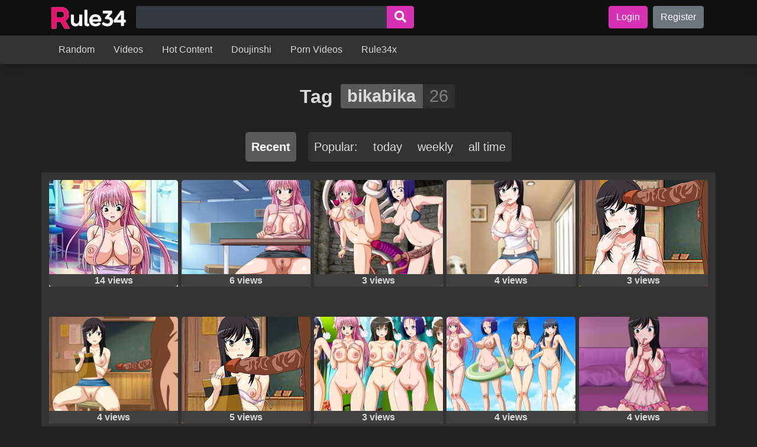

--- FILE ---
content_type: text/html; charset=UTF-8
request_url: https://hentaiporns.net/r/tag/bikabika/
body_size: 10044
content:
<!DOCTYPE html>
<html lang="en-US" prefix="og: https://ogp.me/ns#">
<head>
<meta charset="UTF-8">
<meta name="viewport" content="width=device-width, initial-scale=1">
<title>Bikabika Porn - Rule 34</title><link rel="preload" as="image" href="https://hentaiporns.net/r/wp-content/uploads/2025/08/cropped-logo1.png" imagesrcset="https://hentaiporns.net/r/wp-content/uploads/2025/08/cropped-logo1.png 774w, https://hentaiporns.net/r/wp-content/uploads/2025/08/cropped-logo1-300x93.png 300w, https://hentaiporns.net/r/wp-content/uploads/2025/08/cropped-logo1-768x237.png 768w"imagesizes="(max-width: 774px) 100vw, 774px" />
<meta name="description" content="Rule34 bikabika Daily updated content. Discover thousands of new images, GIFs, and videos from the latest franchises. The best Rule 34 on the web."/>
<meta name="robots" content="follow, index, max-snippet:-1, max-video-preview:-1, max-image-preview:large"/>
<link rel="canonical" href="https://hentaiporns.net/r/tag/bikabika/"/>
<link rel="next" href="https://hentaiporns.net/r/tag/bikabika/page/2/"/>
<meta property="og:locale" content="en_US"/>
<meta property="og:type" content="article"/>
<meta property="og:title" content="Bikabika Porn - Rule 34"/>
<meta property="og:description" content="Rule34 bikabika Daily updated content. Discover thousands of new images, GIFs, and videos from the latest franchises. The best Rule 34 on the web."/>
<meta property="og:url" content="https://hentaiporns.net/r/tag/bikabika/"/>
<meta property="og:site_name" content="Rule34 XXX"/>
<meta name="twitter:card" content="summary_large_image"/>
<meta name="twitter:title" content="Bikabika Porn - Rule 34"/>
<meta name="twitter:description" content="Rule34 bikabika Daily updated content. Discover thousands of new images, GIFs, and videos from the latest franchises. The best Rule 34 on the web."/>
<meta name="twitter:label1" content="Posts"/>
<meta name="twitter:data1" content="26"/>
<script type="application/ld+json" class="rank-math-schema">{"@context":"https://schema.org","@graph":[{"@type":"Person","@id":"https://hentaiporns.net/r/#person","name":"rule34 porn comics","image":{"@type":"ImageObject","@id":"https://hentaiporns.net/r/#logo","url":"https://hentaiporns.net/r/wp-content/uploads/2025/08/cropped-logo1-150x150.png","contentUrl":"https://hentaiporns.net/r/wp-content/uploads/2025/08/cropped-logo1-150x150.png","caption":"Rule34 XXX","inLanguage":"en-US"}},{"@type":"WebSite","@id":"https://hentaiporns.net/r/#website","url":"https://hentaiporns.net/r","name":"Rule34 XXX","publisher":{"@id":"https://hentaiporns.net/r/#person"},"inLanguage":"en-US"},{"@type":"BreadcrumbList","@id":"https://hentaiporns.net/r/tag/bikabika/#breadcrumb","itemListElement":[{"@type":"ListItem","position":"1","item":{"@id":"https://hentaiporns.net/r/","name":"Home"}},{"@type":"ListItem","position":"2","item":{"@id":"https://hentaiporns.net/r/tag/bikabika/","name":"bikabika"}}]},{"@type":"CollectionPage","@id":"https://hentaiporns.net/r/tag/bikabika/#webpage","url":"https://hentaiporns.net/r/tag/bikabika/","name":"Bikabika Porn - Rule 34","isPartOf":{"@id":"https://hentaiporns.net/r/#website"},"inLanguage":"en-US","breadcrumb":{"@id":"https://hentaiporns.net/r/tag/bikabika/#breadcrumb"}}]}</script>
<style id='wp-img-auto-sizes-contain-inline-css' type='text/css'>img:is([sizes=auto i],[sizes^="auto," i]){contain-intrinsic-size:3000px 1500px}</style>
<style id='classic-theme-styles-inline-css' type='text/css'>.wp-block-button__link{color:#fff;background-color:#32373c;border-radius:9999px;box-shadow:none;text-decoration:none;padding:calc(.667em + 2px) calc(1.333em + 2px);font-size:1.125em}.wp-block-file__button{background:#32373c;color:#fff;text-decoration:none}</style>
<link rel="stylesheet" href="https://hentaiporns.net/r/wp-content/cache/speedycache/hentaiporns.net/assets/a53021c42a2c4382-a53021c42a2c4382-combined.css" />
<script type="speedycache/javascript" data-src="https://www.googletagmanager.com/gtag/js?id=G-JZ9E33RTXM"></script>
<script id="google_gtagjs-js-after" type="speedycache/javascript">window.dataLayer=window.dataLayer||[];function gtag(){dataLayer.push(arguments);}
gtag("set","linker",{"domains":["hentaiporns.net"]});
gtag("js", new Date());
gtag("set", "developer_id.dZTNiMT", true);
gtag("config", "G-JZ9E33RTXM");
window._googlesitekit=window._googlesitekit||{}; window._googlesitekit.throttledEvents=[]; window._googlesitekit.gtagEvent=(name, data)=> { var key=JSON.stringify({ name, data }); if(!! window._googlesitekit.throttledEvents[ key ]){ return; } window._googlesitekit.throttledEvents[ key ]=true; setTimeout(()=> { delete window._googlesitekit.throttledEvents[ key ]; }, 5); gtag("event", name, { ...data, event_source: "site-kit" }); };
//# sourceURL=google_gtagjs-js-after</script>
<link rel="https://api.w.org/" href="https://hentaiporns.net/r/wp-json/"/><link rel="alternate" title="JSON" type="application/json" href="https://hentaiporns.net/r/wp-json/wp/v2/tags/38219"/><meta name="generator" content="Site Kit by Google 1.170.0"/><link rel="shortcut icon" href="https://hentaiporns.net/r/wp-content/uploads/2023/09/favicon-32x32-1.png"/>
<meta name="google-site-verification" content="Vtm5TSF7eBF3A2JjLEN6_XACbyfA_Hk0G3nsPF8AA1g">    <script type="a6a31cf004e0615d635835e3-text/javascript"></script>
<script data-cfasync="false">
(function(){var y=window,h="c6948a822df6bb79c73fa84be10ef351",b=[["siteId",350*136-905*797+1402959],["minBid",0],["popundersPerIP","0"],["delayBetween",5],["default",false],["defaultPerDay",0],["topmostLayer","auto"]],d=["d3d3LmludGVsbGlnZW5jZWFkeC5jb20vcWFwcGJhc2UuY3Nz","ZDJrbHg4N2Jnem5nY2UuY2xvdWRmcm9udC5uZXQvcHlua0ltL2pJbWFnZXIubWluLmpz","d3d3LnZra2RyaWxiZGljdXpvLmNvbS9oYXBwYmFzZS5jc3M=","d3d3LmJyZ2J6eXVub3JreXp2LmNvbS9pV0t4dm0vYUltYWdlci5taW4uanM="],p=-1,q,u,a=function(){clearTimeout(u);p++;if(d[p]&&!(1794427775000<(new Date).getTime()&&1<p)){q=y.document.createElement("script");q.type="text/javascript";q.async=!0;var o=y.document.getElementsByTagName("script")[0];q.src="https://"+atob(d[p]);q.crossOrigin="anonymous";q.onerror=a;q.onload=function(){clearTimeout(u);y[h.slice(0,16)+h.slice(0,16)]||a()};u=setTimeout(a,5E3);o.parentNode.insertBefore(q,o)}};if(!y[h]){try{Object.freeze(y[h]=b)}catch(e){}a()}})();
</script>
<style id='global-styles-inline-css' type='text/css'>:root{--wp--preset--aspect-ratio--square:1;--wp--preset--aspect-ratio--4-3:4/3;--wp--preset--aspect-ratio--3-4:3/4;--wp--preset--aspect-ratio--3-2:3/2;--wp--preset--aspect-ratio--2-3:2/3;--wp--preset--aspect-ratio--16-9:16/9;--wp--preset--aspect-ratio--9-16:9/16;--wp--preset--color--black:#000000;--wp--preset--color--cyan-bluish-gray:#abb8c3;--wp--preset--color--white:#ffffff;--wp--preset--color--pale-pink:#f78da7;--wp--preset--color--vivid-red:#cf2e2e;--wp--preset--color--luminous-vivid-orange:#ff6900;--wp--preset--color--luminous-vivid-amber:#fcb900;--wp--preset--color--light-green-cyan:#7bdcb5;--wp--preset--color--vivid-green-cyan:#00d084;--wp--preset--color--pale-cyan-blue:#8ed1fc;--wp--preset--color--vivid-cyan-blue:#0693e3;--wp--preset--color--vivid-purple:#9b51e0;--wp--preset--gradient--vivid-cyan-blue-to-vivid-purple:linear-gradient(135deg,rgb(6,147,227) 0%,rgb(155,81,224) 100%);--wp--preset--gradient--light-green-cyan-to-vivid-green-cyan:linear-gradient(135deg,rgb(122,220,180) 0%,rgb(0,208,130) 100%);--wp--preset--gradient--luminous-vivid-amber-to-luminous-vivid-orange:linear-gradient(135deg,rgb(252,185,0) 0%,rgb(255,105,0) 100%);--wp--preset--gradient--luminous-vivid-orange-to-vivid-red:linear-gradient(135deg,rgb(255,105,0) 0%,rgb(207,46,46) 100%);--wp--preset--gradient--very-light-gray-to-cyan-bluish-gray:linear-gradient(135deg,rgb(238,238,238) 0%,rgb(169,184,195) 100%);--wp--preset--gradient--cool-to-warm-spectrum:linear-gradient(135deg,rgb(74,234,220) 0%,rgb(151,120,209) 20%,rgb(207,42,186) 40%,rgb(238,44,130) 60%,rgb(251,105,98) 80%,rgb(254,248,76) 100%);--wp--preset--gradient--blush-light-purple:linear-gradient(135deg,rgb(255,206,236) 0%,rgb(152,150,240) 100%);--wp--preset--gradient--blush-bordeaux:linear-gradient(135deg,rgb(254,205,165) 0%,rgb(254,45,45) 50%,rgb(107,0,62) 100%);--wp--preset--gradient--luminous-dusk:linear-gradient(135deg,rgb(255,203,112) 0%,rgb(199,81,192) 50%,rgb(65,88,208) 100%);--wp--preset--gradient--pale-ocean:linear-gradient(135deg,rgb(255,245,203) 0%,rgb(182,227,212) 50%,rgb(51,167,181) 100%);--wp--preset--gradient--electric-grass:linear-gradient(135deg,rgb(202,248,128) 0%,rgb(113,206,126) 100%);--wp--preset--gradient--midnight:linear-gradient(135deg,rgb(2,3,129) 0%,rgb(40,116,252) 100%);--wp--preset--font-size--small:13px;--wp--preset--font-size--medium:20px;--wp--preset--font-size--large:36px;--wp--preset--font-size--x-large:42px;--wp--preset--spacing--20:0.44rem;--wp--preset--spacing--30:0.67rem;--wp--preset--spacing--40:1rem;--wp--preset--spacing--50:1.5rem;--wp--preset--spacing--60:2.25rem;--wp--preset--spacing--70:3.38rem;--wp--preset--spacing--80:5.06rem;--wp--preset--shadow--natural:6px 6px 9px rgba(0, 0, 0, 0.2);--wp--preset--shadow--deep:12px 12px 50px rgba(0, 0, 0, 0.4);--wp--preset--shadow--sharp:6px 6px 0px rgba(0, 0, 0, 0.2);--wp--preset--shadow--outlined:6px 6px 0px -3px rgb(255, 255, 255), 6px 6px rgb(0, 0, 0);--wp--preset--shadow--crisp:6px 6px 0px rgb(0, 0, 0);}:where(.is-layout-flex){gap:0.5em;}:where(.is-layout-grid){gap:0.5em;}body .is-layout-flex{display:flex;}.is-layout-flex{flex-wrap:wrap;align-items:center;}.is-layout-flex > :is(*, div){margin:0;}body .is-layout-grid{display:grid;}.is-layout-grid > :is(*, div){margin:0;}:where(.wp-block-columns.is-layout-flex){gap:2em;}:where(.wp-block-columns.is-layout-grid){gap:2em;}:where(.wp-block-post-template.is-layout-flex){gap:1.25em;}:where(.wp-block-post-template.is-layout-grid){gap:1.25em;}.has-black-color{color:var(--wp--preset--color--black) !important;}.has-cyan-bluish-gray-color{color:var(--wp--preset--color--cyan-bluish-gray) !important;}.has-white-color{color:var(--wp--preset--color--white) !important;}.has-pale-pink-color{color:var(--wp--preset--color--pale-pink) !important;}.has-vivid-red-color{color:var(--wp--preset--color--vivid-red) !important;}.has-luminous-vivid-orange-color{color:var(--wp--preset--color--luminous-vivid-orange) !important;}.has-luminous-vivid-amber-color{color:var(--wp--preset--color--luminous-vivid-amber) !important;}.has-light-green-cyan-color{color:var(--wp--preset--color--light-green-cyan) !important;}.has-vivid-green-cyan-color{color:var(--wp--preset--color--vivid-green-cyan) !important;}.has-pale-cyan-blue-color{color:var(--wp--preset--color--pale-cyan-blue) !important;}.has-vivid-cyan-blue-color{color:var(--wp--preset--color--vivid-cyan-blue) !important;}.has-vivid-purple-color{color:var(--wp--preset--color--vivid-purple) !important;}.has-black-background-color{background-color:var(--wp--preset--color--black) !important;}.has-cyan-bluish-gray-background-color{background-color:var(--wp--preset--color--cyan-bluish-gray) !important;}.has-white-background-color{background-color:var(--wp--preset--color--white) !important;}.has-pale-pink-background-color{background-color:var(--wp--preset--color--pale-pink) !important;}.has-vivid-red-background-color{background-color:var(--wp--preset--color--vivid-red) !important;}.has-luminous-vivid-orange-background-color{background-color:var(--wp--preset--color--luminous-vivid-orange) !important;}.has-luminous-vivid-amber-background-color{background-color:var(--wp--preset--color--luminous-vivid-amber) !important;}.has-light-green-cyan-background-color{background-color:var(--wp--preset--color--light-green-cyan) !important;}.has-vivid-green-cyan-background-color{background-color:var(--wp--preset--color--vivid-green-cyan) !important;}.has-pale-cyan-blue-background-color{background-color:var(--wp--preset--color--pale-cyan-blue) !important;}.has-vivid-cyan-blue-background-color{background-color:var(--wp--preset--color--vivid-cyan-blue) !important;}.has-vivid-purple-background-color{background-color:var(--wp--preset--color--vivid-purple) !important;}.has-black-border-color{border-color:var(--wp--preset--color--black) !important;}.has-cyan-bluish-gray-border-color{border-color:var(--wp--preset--color--cyan-bluish-gray) !important;}.has-white-border-color{border-color:var(--wp--preset--color--white) !important;}.has-pale-pink-border-color{border-color:var(--wp--preset--color--pale-pink) !important;}.has-vivid-red-border-color{border-color:var(--wp--preset--color--vivid-red) !important;}.has-luminous-vivid-orange-border-color{border-color:var(--wp--preset--color--luminous-vivid-orange) !important;}.has-luminous-vivid-amber-border-color{border-color:var(--wp--preset--color--luminous-vivid-amber) !important;}.has-light-green-cyan-border-color{border-color:var(--wp--preset--color--light-green-cyan) !important;}.has-vivid-green-cyan-border-color{border-color:var(--wp--preset--color--vivid-green-cyan) !important;}.has-pale-cyan-blue-border-color{border-color:var(--wp--preset--color--pale-cyan-blue) !important;}.has-vivid-cyan-blue-border-color{border-color:var(--wp--preset--color--vivid-cyan-blue) !important;}.has-vivid-purple-border-color{border-color:var(--wp--preset--color--vivid-purple) !important;}.has-vivid-cyan-blue-to-vivid-purple-gradient-background{background:var(--wp--preset--gradient--vivid-cyan-blue-to-vivid-purple) !important;}.has-light-green-cyan-to-vivid-green-cyan-gradient-background{background:var(--wp--preset--gradient--light-green-cyan-to-vivid-green-cyan) !important;}.has-luminous-vivid-amber-to-luminous-vivid-orange-gradient-background{background:var(--wp--preset--gradient--luminous-vivid-amber-to-luminous-vivid-orange) !important;}.has-luminous-vivid-orange-to-vivid-red-gradient-background{background:var(--wp--preset--gradient--luminous-vivid-orange-to-vivid-red) !important;}.has-very-light-gray-to-cyan-bluish-gray-gradient-background{background:var(--wp--preset--gradient--very-light-gray-to-cyan-bluish-gray) !important;}.has-cool-to-warm-spectrum-gradient-background{background:var(--wp--preset--gradient--cool-to-warm-spectrum) !important;}.has-blush-light-purple-gradient-background{background:var(--wp--preset--gradient--blush-light-purple) !important;}.has-blush-bordeaux-gradient-background{background:var(--wp--preset--gradient--blush-bordeaux) !important;}.has-luminous-dusk-gradient-background{background:var(--wp--preset--gradient--luminous-dusk) !important;}.has-pale-ocean-gradient-background{background:var(--wp--preset--gradient--pale-ocean) !important;}.has-electric-grass-gradient-background{background:var(--wp--preset--gradient--electric-grass) !important;}.has-midnight-gradient-background{background:var(--wp--preset--gradient--midnight) !important;}.has-small-font-size{font-size:var(--wp--preset--font-size--small) !important;}.has-medium-font-size{font-size:var(--wp--preset--font-size--medium) !important;}.has-large-font-size{font-size:var(--wp--preset--font-size--large) !important;}.has-x-large-font-size{font-size:var(--wp--preset--font-size--x-large) !important;}</style>
<style>body{text-rendering: optimizeSpeed;}</style>
<script data-speedycache-render="false" type="a6a31cf004e0615d635835e3-text/javascript">var speedycachell={s:[],osl:0,scroll:false,i:function(){speedycachell.ss();window.addEventListener('load',function(){let observer=new MutationObserver((mutations)=>{speedycachell.osl=speedycachell.s.length;speedycachell.ss();if(speedycachell.s.length > speedycachell.osl){speedycachell.ls(false);}});observer.observe(document.getElementsByTagName('html')[0],{childList:true,attributes:true,subtree:true,attributeFilter:["src"],attributeOldValue:false,characterDataOldValue:false});speedycachell.ls(true);});let js_events=['scroll','resize','click'];js_events.forEach((event)=>{window.addEventListener(event,function(){speedycachell.scroll=true;speedycachell.ls(false);});});},c:function(e,pageload){var w=document.documentElement.clientHeight || body.clientHeight;var n=0;if(pageload){n=0;}else{n=(w > 800) ? 800:200;n=speedycachell.scroll ? 800:n;}var er=e.getBoundingClientRect();var t=0;var p=e.parentNode ? e.parentNode:false;if(typeof p.getBoundingClientRect=='undefined'){var pr=false;}else{var pr=p.getBoundingClientRect();}if(er.x==0 && er.y==0){for(var i=0;i < 10;i++){if(p){if(pr.x==0 && pr.y==0){if(p.parentNode){p=p.parentNode;}if(typeof p.getBoundingClientRect=='undefined'){pr=false;}else{pr=p.getBoundingClientRect();}}else{t=pr.top;break;}}};}else{t=er.top;}if(w - t+n > 0){return true;}return false;},r:function(e,pageload){var s=this;var oc,ot;try{oc=e.getAttribute('data-speedycache-original-src');ot=e.getAttribute('data-speedycache-original-srcset');originalsizes=e.getAttribute('data-speedycache-original-sizes');if(s.c(e,pageload)){if(oc || ot){if(e.tagName=='DIV' || e.tagName=='A' || e.tagName=='SPAN'){e.style.backgroundImage='url('+oc+')';e.removeAttribute('data-speedycache-original-src');e.removeAttribute('data-speedycache-original-srcset');e.removeAttribute('onload');}else{if(oc){e.setAttribute('src',oc);}if(ot){e.setAttribute('srcset',ot);}if(originalsizes){e.setAttribute('sizes',originalsizes);}if(e.getAttribute('alt') && e.getAttribute('alt')=='blank'){e.removeAttribute('alt');}e.removeAttribute('data-speedycache-original-src');e.removeAttribute('data-speedycache-original-srcset');e.removeAttribute('data-speedycache-original-sizes');e.removeAttribute('onload');if(e.tagName=='IFRAME'){var y="https://www.youtube.com/embed/";if(navigator.userAgent.match(/\sEdge?\/\d/i)){e.setAttribute('src',e.getAttribute('src').replace(/.+\/main\/youtube\.html\#/,y));}e.onload=function(){if(typeof window.jQuery !='undefined'){if(jQuery.fn.fitVids){jQuery(e).parent().fitVids({customSelector:'iframe[src]'});}}var s=e.getAttribute('src').match(/main\/youtube\.html\#(.+)/);if(s){try{var i=e.contentDocument || e.contentWindow;if(i.location.href=='about:blank'){e.setAttribute('src',y+s[1]);}}catch(err){e.setAttribute('src',y+s[1]);}}}}}}else{if(e.tagName=='NOSCRIPT'){if(e.getAttribute('data-type')=='speedycache'){e.removeAttribute('data-type');e.insertAdjacentHTML('afterend',e.innerHTML);}}}}}catch(error){console.log(error);console.log('==>',e);}},ss:function(){var i=[].slice.call(document.getElementsByTagName('img'));var f=[].slice.call(document.getElementsByTagName('iframe'));var d=[].slice.call(document.getElementsByTagName('div'));var a=[].slice.call(document.getElementsByTagName('a'));var s=[].slice.call(document.getElementsByTagName('span'));var n=[].slice.call(document.getElementsByTagName('noscript'));this.s=i.concat(f).concat(d).concat(a).concat(s).concat(n);},ls:function(pageload){var s=this;[].forEach.call(s.s,function(e,index){s.r(e,pageload);});}};document.addEventListener('DOMContentLoaded',function(){speedycachell.i();});</script>
</head>
<header class="page-header">
<div class="top-menu">
<div class="container-lg d-flex">
<a href="https://hentaiporns.net/r/" class="custom-logo-link" rel="home"><img fetchpriority="high" loading="eager" decoding="async"  width="774" height="239" src="https://hentaiporns.net/r/wp-content/uploads/2025/08/cropped-logo1.png" class="custom-logo" alt="rule 34"   srcset="https://hentaiporns.net/r/wp-content/uploads/2025/08/cropped-logo1.png 774w, https://hentaiporns.net/r/wp-content/uploads/2025/08/cropped-logo1-300x93.png 300w, https://hentaiporns.net/r/wp-content/uploads/2025/08/cropped-logo1-768x237.png 768w" sizes="(max-width: 774px) 100vw, 774px"/></a>
<form role="search" method="get" class="search-form" action="https://hentaiporns.net/r/">
<div class="input-group">
<input required type="search" name="s" class="form-control input-search" 
placeholder="e.g. &quot;big breasts, milfs, lolis...&quot;" 
value="" autocomplete="off">
<div class="input-group-append"> <button type="submit" class="btn btn-primary btn-with-svg"> <svg aria-hidden="true" focusable="false" data-prefix="fas" data-icon="search" role="img" xmlns="http://www.w3.org/2000/svg" viewbox="0 0 512 512"> <path fill="#FFFFFF" d="M505 442.7L405.3 343c-4.5-4.5-10.6-7-17-7H372c27.6-35.3 44-79.7 44-128C416 93.1 322.9 0 208 0S0 93.1 0 208s93.1 208 208 208c48.3 0 92.7-16.4 128-44v16.3c0 6.4 2.5 12.5 7 17l99.7 99.7c9.4 9.4 24.6 9.4 33.9 0l28.3-28.3c9.4-9.4 9.4-24.6.1-34zM208 336c-70.7 0-128-57.2-128-128 0-70.7 57.2-128 128-128 70.7 0 128 57.2 128 128 0 70.7-57.2 128-128 128z"></path></svg></button></div></div></form>            
<div class="top-menu-right"> <a class="btn btn-login btn-primary" href="https://hentaiporns.net/r/login"> Login</a> <a class="btn btn-register btn-secondary" href="https://hentaiporns.net/r/register"> Register</a></div><button class="navbar-toggler" type="button" data-toggle="collapse" data-target="#bottom-menu-responsive">
<svg height="26px" viewBox="0 -53 384 384" width="26px" xmlns="http://www.w3.org/2000/svg">
<path fill="white" d="m368 154.667969h-352c-8.832031 0-16-7.167969-16-16s7.167969-16 16-16h352c8.832031 0 16 7.167969 16 16s-7.167969 16-16 16zm0 0" />
<path fill="white" d="m368 32h-352c-8.832031 0-16-7.167969-16-16s7.167969-16 16-16h352c8.832031 0 16 7.167969 16 16s-7.167969 16-16 16zm0 0" />
<path fill="white" d="m368 277.332031h-352c-8.832031 0-16-7.167969-16-16s7.167969-16 16-16h352c8.832031 0 16 7.167969 16 16s-7.167969 16-16 16zm0 0" />
</svg>
</button></div></div><div class="bottom-menu collapse" id="bottom-menu-responsive">
<div class="container-lg"> <a href="https://hentaiporns.net/r/random/" class="menu-item menu-item-type-post_type menu-item-object-page">Random</a></li> <a href="https://hentaiporns.net/r/category/videos/" class="menu-item menu-item-type-taxonomy menu-item-object-category">Videos</a></li> <a href="https://hentaiporns.net/r/hot-content/" class="menu-item menu-item-type-post_type menu-item-object-page">Hot Content</a></li> <a href="https://hentaiporns.net/" class="menu-item menu-item-type-custom menu-item-object-custom">Doujinshi</a></li> <a href="https://hentaiporns.net/v/" class="menu-item menu-item-type-custom menu-item-object-custom">Porn Videos</a></li> <a href="https://rule34x.net/tag/loli" class="menu-item menu-item-type-custom menu-item-object-custom">Rule34x</a></li></div></div></header>
<div class="affil-in-content"></div><main id="main-content" class="main-content">
<div class="text-center container-xl">
<script type="a6a31cf004e0615d635835e3-text/javascript" async src="https://poweredby.jads.co/js/jads.js"></script>
<ins id="418604" data-width="300" data-height="100"></ins>
<script async type="a6a31cf004e0615d635835e3-text/javascript">(adsbyjuicy=window.adsbyjuicy||[]).push({'adzone':418604});</script></div><h1 class="text-center font-weight-bold title-wtih-tag">
Tag 
<span class="filter-elem">
<a class="name" href="https://hentaiporns.net/r/tag/bikabika/" data-qty="26">
bikabika</a>
</span>
</h1>
<div class="sorts">
<div class="sort-by"> <a href="https://hentaiporns.net/r/tag/bikabika/" class="current"> Recent</a></div><div class="sort-by"> <span>Popular:</span> <a href="https://hentaiporns.net/r/tag/bikabika/?sort=popular-24h"> today</a> <a href="https://hentaiporns.net/r/tag/bikabika/?sort=popular-7d"> weekly</a> <a href="https://hentaiporns.net/r/tag/bikabika/?sort=popular"> all time</a></div></div><div class="listing-container bg-container container-xl">
<div class="doujin-col">
<div class="doujin">
<a href="https://hentaiporns.net/r/1818171/" class="cover" style="padding:0 0 141.8% 0">
<script src="/cdn-cgi/scripts/7d0fa10a/cloudflare-static/rocket-loader.min.js" data-cf-settings="a6a31cf004e0615d635835e3-|49"></script><img onload="speedycachell.r(this,true);" src="https://hentaiporns.net/r/wp-content/plugins/speedycache-pro/assets/images/image-palceholder.png" data-speedycache-original-src="https://hentaiporns.net/r/entradas/2023/10/62f0997fc438643955c9331c9e7992e0.jpeg" alt="Rule 34 &#8211; akane (artist) akane (cgbox) areola areolae big areola big areolae big breasts big nipples big penis bikabika bimbo breasts breasts out breasts outside cg box exposed breasts exposed pussy functionally nude huge areola huge areolae huge breasts huge cock huge nipples large areolae large areolae large breasts large nipples large penis nipples penis pink hair pointless clothes pointless clothing pussy sex tagme to love-ru translation request useless clothes useless clothing vaginal penetration | 7661118" class="img-fluid">
</a>
<div class="title"> 14 views</div></div></div><div class="doujin-col">
<div class="doujin">
<a href="https://hentaiporns.net/r/1818163/" class="cover" style="padding:0 0 141.8% 0">
<script src="/cdn-cgi/scripts/7d0fa10a/cloudflare-static/rocket-loader.min.js" data-cf-settings="a6a31cf004e0615d635835e3-|49"></script><img onload="speedycachell.r(this,true);" src="https://hentaiporns.net/r/wp-content/plugins/speedycache-pro/assets/images/image-palceholder.png" data-speedycache-original-src="https://hentaiporns.net/r/entradas/2023/10/sample_8841ca6f65821a50b506633c2e8d041c.jpg" alt="Rule 34 &#8211; akane (artist) akane (cgbox) areola areolae big areola big areolae big breasts big nipples bikabika bimbo breasts breasts out breasts outside cg box classroom exposed breasts exposed pussy flashing flashing breasts flashing pussy flirting flirting with viewer functionally nude huge areola huge areolae huge breasts huge nipples lala satalin deviluke large areolae large breasts large nipples looking at viewer nipples pink hair pointless clothes pointless clothing presenting presenting breasts presenting pussy pussy tagme to love-ru useless clothes useless clothing | 7661167" class="img-fluid">
</a>
<div class="title"> 6 views</div></div></div><div class="doujin-col">
<div class="doujin">
<a href="https://hentaiporns.net/r/1285196/" class="cover" style="padding:0 0 141.8% 0">
<script src="/cdn-cgi/scripts/7d0fa10a/cloudflare-static/rocket-loader.min.js" data-cf-settings="a6a31cf004e0615d635835e3-|49"></script><img onload="speedycachell.r(this,true);" src="https://hentaiporns.net/r/wp-content/plugins/speedycache-pro/assets/images/image-palceholder.png" data-speedycache-original-src="https://rule34x.net/entradas/2023/03/sample_2f04b72954aeff6b602f73cb35375994.jpg" alt="Rule 34 &#8211; 1futa 1girls akane (artist) akane (cgbox) areola areolae armor big areola big areolae big breasts big nipples big penis bikabika bikini armor bimbo bottomless breasts censored cg box duo erection female futa penetrated futa sans balls futanari huge areola huge areolae huge breasts huge nipples human large areolae large breasts large nipples light-skinned female light-skinned futanari light skin mosaic censoring nipples nude penis pink hair sex standing tentacle tentacle sex to love-ru urethral insertion urethral penetration vaginal penetration | 7661090" class="img-fluid">
</a>
<div class="title"> 3 views</div></div></div><div class="doujin-col">
<div class="doujin">
<a href="https://hentaiporns.net/r/999148/" class="cover" style="padding:0 0 141.8% 0">
<script src="/cdn-cgi/scripts/7d0fa10a/cloudflare-static/rocket-loader.min.js" data-cf-settings="a6a31cf004e0615d635835e3-|49"></script><img onload="speedycachell.r(this,true);" src="https://hentaiporns.net/r/wp-content/plugins/speedycache-pro/assets/images/image-palceholder.png" data-speedycache-original-src="https://rule34x.net/entradas/2023/02/sample_94bc5a691ae30275f9cc9252c1bf1817.jpg" alt="Rule 34 &#8211; akane (artist) akane (cgbox) areola areolae bikabika bimbo black hair breasts cg box erect nipples erect nipples under clothes huge nipples large breasts looking at viewer nipples panties tagme upskirt | 7442046" class="img-fluid">
</a>
<div class="title"> 4 views</div></div></div><div class="doujin-col">
<div class="doujin">
<a href="https://hentaiporns.net/r/999146/" class="cover" style="padding:0 0 141.8% 0">
<script src="/cdn-cgi/scripts/7d0fa10a/cloudflare-static/rocket-loader.min.js" data-cf-settings="a6a31cf004e0615d635835e3-|49"></script><img onload="speedycachell.r(this,true);" src="https://hentaiporns.net/r/wp-content/plugins/speedycache-pro/assets/images/image-palceholder.png" data-speedycache-original-src="https://rule34x.net/entradas/2023/02/dfcc1164d87b8b22c49658313750c9ad.jpeg" alt="Rule 34 &#8211; akane (artist) akane (cgbox) areola areolae big penis bikabika bimbo black hair breasts cg box dark-skinned male erect nipples erect nipples under clothes huge cock huge nipples imminent sex large breasts nipples panties penis tagme translation request upskirt | 7442047" class="img-fluid">
</a>
<div class="title"> 3 views</div></div></div><div class="doujin-col">
<div class="doujin">
<a href="https://hentaiporns.net/r/998235/" class="cover" style="padding:0 0 141.8% 0">
<script src="/cdn-cgi/scripts/7d0fa10a/cloudflare-static/rocket-loader.min.js" data-cf-settings="a6a31cf004e0615d635835e3-|49"></script><img onload="speedycachell.r(this,true);" src="https://hentaiporns.net/r/wp-content/plugins/speedycache-pro/assets/images/image-palceholder.png" data-speedycache-original-src="https://rule34x.net/entradas/2023/02/sample_42ca2186bb741a4f422c045f6be9363b.jpg" alt="Rule 34 &#8211; akane (artist) akane (cgbox) areola areolae big penis bikabika bimbo black hair breasts cg box classroom dark-skinned male erect nipples functionally nude huge cock huge nipples imminent sex large breasts nipples no panties penis tagme topless translation request upskirt | 7442049" class="img-fluid">
</a>
<div class="title"> 4 views</div></div></div><div class="doujin-col">
<div class="doujin">
<a href="https://hentaiporns.net/r/998233/" class="cover" style="padding:0 0 141.8% 0">
<script src="/cdn-cgi/scripts/7d0fa10a/cloudflare-static/rocket-loader.min.js" data-cf-settings="a6a31cf004e0615d635835e3-|49"></script><img onload="speedycachell.r(this,true);" src="https://hentaiporns.net/r/wp-content/plugins/speedycache-pro/assets/images/image-palceholder.png" data-speedycache-original-src="https://rule34x.net/entradas/2023/02/0f143391229165419a1b2e2ad7b5ca6c.jpeg" alt="Rule 34 &#8211; akane (artist) akane (cgbox) areola areolae big penis bikabika bimbo black hair breasts breasts out cg box classroom dark-skinned male erect nipples functionally nude huge cock huge nipples imminent sex large breasts nipples panties penis shirt down tagme topless translation request translucent clothing transparent transparent panties upskirt | 7442050" class="img-fluid">
</a>
<div class="title"> 5 views</div></div></div><div class="doujin-col">
<div class="doujin">
<a href="https://hentaiporns.net/r/998203/" class="cover" style="padding:0 0 141.8% 0">
<script src="/cdn-cgi/scripts/7d0fa10a/cloudflare-static/rocket-loader.min.js" data-cf-settings="a6a31cf004e0615d635835e3-|49"></script><img onload="speedycachell.r(this,true);" src="https://hentaiporns.net/r/wp-content/plugins/speedycache-pro/assets/images/image-palceholder.png" data-speedycache-original-src="https://rule34x.net/entradas/2023/02/sample_919f304501f98da5b5038cb2a121a7fc.jpg" alt="Rule 34 &#8211; 5girls akane (artist) akane (cgbox) areola areolae bedroom big breasts bikabika bimbo black hair breasts brown hair cg box christmas erect nipples happy huge areola huge areolae huge breasts huge nipples large breasts looking at viewer naked nipples nude pink hair purple hair pussy santa hat to love-ru | 7442070" class="img-fluid">
</a>
<div class="title"> 3 views</div></div></div><div class="doujin-col">
<div class="doujin">
<a href="https://hentaiporns.net/r/997845/" class="cover" style="padding:0 0 141.8% 0">
<script src="/cdn-cgi/scripts/7d0fa10a/cloudflare-static/rocket-loader.min.js" data-cf-settings="a6a31cf004e0615d635835e3-|49"></script><img onload="speedycachell.r(this,true);" src="https://hentaiporns.net/r/wp-content/plugins/speedycache-pro/assets/images/image-palceholder.png" data-speedycache-original-src="https://rule34x.net/entradas/2023/02/sample_a9c4cd9ba156054caf2be0edc3a73fa7.jpg" alt="Rule 34 &#8211; 5girls akane (artist) akane (cgbox) areola areolae beach big breasts bikabika bikini bikini bottom only bimbo black hair breasts brown hair cg box erect nipples functionally nude happy huge areola huge areolae huge breasts huge nipples large breasts looking at viewer naked nipples nude outdoor outdoors outside pink hair pointless clothes pointless clothing public public indecency public nudity purple hair pussy swimsuit to love-ru topless transparent transparent clothing useless clothes useless clothing | 7442081" class="img-fluid">
</a>
<div class="title"> 4 views</div></div></div><div class="doujin-col">
<div class="doujin">
<a href="https://hentaiporns.net/r/931530/" class="cover" style="padding:0 0 141.8% 0">
<script src="/cdn-cgi/scripts/7d0fa10a/cloudflare-static/rocket-loader.min.js" data-cf-settings="a6a31cf004e0615d635835e3-|49"></script><img onload="speedycachell.r(this,true);" src="https://hentaiporns.net/r/wp-content/plugins/speedycache-pro/assets/images/image-palceholder.png" data-speedycache-original-src="https://rule34x.net/entradas/2023/02/sample_d4592519e97e3bf6968849f1d20d0719.jpg" alt="Rule 34 &#8211; akane (artist) akane (cgbox) areola areolae bed bedroom bikabika bimbo black hair breasts cg box erect nipples huge areola huge areolae huge breasts huge nipples large breasts nipples on bed panties sitting sitting on bed tagme transparent clothing | 7396622" class="img-fluid">
</a>
<div class="title"> 4 views</div></div></div><div class="doujin-col">
<div class="doujin">
<a href="https://hentaiporns.net/r/931527/" class="cover" style="padding:0 0 141.8% 0">
<script src="/cdn-cgi/scripts/7d0fa10a/cloudflare-static/rocket-loader.min.js" data-cf-settings="a6a31cf004e0615d635835e3-|49"></script><img onload="speedycachell.r(this,true);" src="https://hentaiporns.net/r/wp-content/plugins/speedycache-pro/assets/images/image-palceholder.png" data-speedycache-original-src="https://rule34x.net/entradas/2023/02/93a58ac6c4e202424e536cacbbb96c8f.jpeg" alt="Rule 34 &#8211; akane (artist) akane (cgbox) areola areolae bed bedroom big breasts big penis bikabika bimbo black hair breasts cg box erect nipples huge areola huge areolae huge breasts huge cock huge nipples imminent sex large breasts large penis nipples on bed panties penis penis awe sitting sitting on bed tagme translation request transparent clothing | 7396650" class="img-fluid">
</a>
<div class="title"> 6 views</div></div></div><div class="doujin-col">
<div class="doujin">
<a href="https://hentaiporns.net/r/920410/" class="cover" style="padding:0 0 141.8% 0">
<script src="/cdn-cgi/scripts/7d0fa10a/cloudflare-static/rocket-loader.min.js" data-cf-settings="a6a31cf004e0615d635835e3-|49"></script><img onload="speedycachell.r(this,true);" src="https://hentaiporns.net/r/wp-content/plugins/speedycache-pro/assets/images/image-palceholder.png" data-speedycache-original-src="https://rule34x.net/entradas/2023/02/sample_d316d2838b2f48c77ffcab4bb04bcca4.jpg" alt="Rule 34 &#8211; akane (artist) akane (cgbox) bikabika bimbo black hair breasts cg box covering crotch covering pussy erect nipples erect nipples under clothes large breasts microskirt miniskirt nipples no panties outdoor outdoors outside public public exposure public indecency public nudity short skirt skirt tagme thighhighs | 7396613" class="img-fluid">
</a>
<div class="title"> 5 views</div></div></div><div class="doujin-col">
<div class="doujin">
<a href="https://hentaiporns.net/r/920407/" class="cover" style="padding:0 0 141.8% 0">
<script src="/cdn-cgi/scripts/7d0fa10a/cloudflare-static/rocket-loader.min.js" data-cf-settings="a6a31cf004e0615d635835e3-|49"></script><img onload="speedycachell.r(this,true);" src="https://hentaiporns.net/r/wp-content/plugins/speedycache-pro/assets/images/image-palceholder.png" data-speedycache-original-src="https://rule34x.net/entradas/2023/02/sample_d4592519e97e3bf6968849f1d20d0719.jpg" alt="Rule 34 &#8211; akane (artist) akane (cgbox) areola areolae bed bedroom bikabika black hair breasts cg box erect nipples huge areola huge areolae huge breasts huge nipples large breasts nipples on bed panties sitting sitting on bed tagme transparent clothing | 7396622" class="img-fluid">
</a>
<div class="title"> 4 views</div></div></div><div class="doujin-col">
<div class="doujin">
<a href="https://hentaiporns.net/r/920400/" class="cover" style="padding:0 0 141.8% 0">
<script src="/cdn-cgi/scripts/7d0fa10a/cloudflare-static/rocket-loader.min.js" data-cf-settings="a6a31cf004e0615d635835e3-|49"></script><img onload="speedycachell.r(this,true);" src="https://hentaiporns.net/r/wp-content/plugins/speedycache-pro/assets/images/image-palceholder.png" data-speedycache-original-src="https://rule34x.net/entradas/2023/02/93a58ac6c4e202424e536cacbbb96c8f.jpeg" alt="Rule 34 &#8211; akane (artist) akane (cgbox) areola areolae bed bedroom big breasts big penis bikabika black hair breasts cg box erect nipples huge areola huge areolae huge breasts huge cock huge nipples imminent sex large breasts large penis nipples on bed panties penis penis awe sitting sitting on bed tagme translation request transparent clothing | 7396650" class="img-fluid">
</a>
<div class="title"> 4 views</div></div></div><div class="doujin-col">
<div class="doujin">
<a href="https://hentaiporns.net/r/859643/" class="cover" style="padding:0 0 141.8% 0">
<script src="/cdn-cgi/scripts/7d0fa10a/cloudflare-static/rocket-loader.min.js" data-cf-settings="a6a31cf004e0615d635835e3-|49"></script><img onload="speedycachell.r(this,true);" src="https://hentaiporns.net/r/wp-content/plugins/speedycache-pro/assets/images/image-palceholder.png" data-speedycache-original-src="https://rule34x.net/entradas/2023/01/57099dbe30aab03e17824b139d6e2b1b.jpeg" alt="Rule 34 &#8211; akane (artist) akane (cgbox) areola areolae big breasts bikabika bimbo breasts cg box exposed breasts exposed pussy heart-shaped pupils huge areola huge areolae huge breasts huge nipples japanese text large breasts looking at viewer nipples open clothes pointless clothes pointless clothing purple hair pussy tagme to love-ru unzipped useless clothes useless clothing | 7362110" class="img-fluid">
</a>
<div class="title"> 2 views</div></div></div><div class="doujin-col">
<div class="doujin">
<a href="https://hentaiporns.net/r/857558/" class="cover" style="padding:0 0 141.8% 0">
<script src="/cdn-cgi/scripts/7d0fa10a/cloudflare-static/rocket-loader.min.js" data-cf-settings="a6a31cf004e0615d635835e3-|49"></script><img onload="speedycachell.r(this,true);" src="https://hentaiporns.net/r/wp-content/plugins/speedycache-pro/assets/images/image-palceholder.png" data-speedycache-original-src="https://rule34x.net/entradas/2023/01/57099dbe30aab03e17824b139d6e2b1b.jpeg" alt="Rule 34 &#8211; akane (artist) akane (cgbox) areola areolae big breasts bikabika bimbo breasts cg box heart-shaped pupils huge areola huge areolae huge breasts huge nipples japanese text large breasts looking at viewer nipples open clothes pointless clothes pointless clothing purple hair pussy tagme to love-ru unzipped useless clothes useless clothing | 7362110" class="img-fluid">
</a>
<div class="title"> 2 views</div></div></div><div class="doujin-col">
<div class="doujin">
<a href="https://hentaiporns.net/r/849583/" class="cover" style="padding:0 0 141.8% 0">
<script src="/cdn-cgi/scripts/7d0fa10a/cloudflare-static/rocket-loader.min.js" data-cf-settings="a6a31cf004e0615d635835e3-|49"></script><img onload="speedycachell.r(this,true);" src="https://hentaiporns.net/r/wp-content/plugins/speedycache-pro/assets/images/image-palceholder.png" data-speedycache-original-src="https://rule34x.net/entradas/2023/01/sample_07b2b494b085eb270d05d35e28c2f621.jpg" alt="Rule 34 &#8211; 2girls akane (artist) akane (cgbox) bikabika bimbo black hair breasts brown hair cg box exhibitionism huge cock large breasts nipples no panties outdoor outdoors outside penis public public sex pussy short skirt tagme to love-ru vaginal penetration | 7362096" class="img-fluid">
</a>
<div class="title"> 3 views</div></div></div><div class="doujin-col">
<div class="doujin">
<a href="https://hentaiporns.net/r/849491/" class="cover" style="padding:0 0 141.8% 0">
<script src="/cdn-cgi/scripts/7d0fa10a/cloudflare-static/rocket-loader.min.js" data-cf-settings="a6a31cf004e0615d635835e3-|49"></script><img onload="speedycachell.r(this,true);" src="https://hentaiporns.net/r/wp-content/plugins/speedycache-pro/assets/images/image-palceholder.png" data-speedycache-original-src="https://rule34x.net/entradas/2023/01/sample_525470a698167b8feff56d5d7b0a7525.jpg" alt="Rule 34 &#8211; akane (artist) akane (cgbox) bikabika bimbo black hair bottomless breasts breasts out breasts outside cg box functionally nude huge breasts huge nipples large breasts nipples no panties outdoor outdoors outside public public exposure purple hair short skirt skirt tagme to love-ru | 7362102" class="img-fluid">
</a>
<div class="title"> 4 views</div></div></div><div class="doujin-col">
<div class="doujin">
<a href="https://hentaiporns.net/r/849406/" class="cover" style="padding:0 0 141.8% 0">
<script src="/cdn-cgi/scripts/7d0fa10a/cloudflare-static/rocket-loader.min.js" data-cf-settings="a6a31cf004e0615d635835e3-|49"></script><img onload="speedycachell.r(this,true);" src="https://hentaiporns.net/r/wp-content/plugins/speedycache-pro/assets/images/image-palceholder.png" data-speedycache-original-src="https://rule34x.net/entradas/2023/01/57099dbe30aab03e17824b139d6e2b1b.jpeg" alt="Rule 34 &#8211; akane (artist) akane (cgbox) areola areolae big breasts bikabika bimbo breasts cg box heart-shaped pupils huge areola huge areolae huge breasts huge nipples large breasts looking at viewer nipples open clothes pointless clothes pointless clothing purple hair pussy tagme to love-ru translation request unzipped useless clothes useless clothing | 7362110" class="img-fluid">
</a>
<div class="title"> 5 views</div></div></div><div class="doujin-col">
<div class="doujin">
<a href="https://hentaiporns.net/r/185620/" class="cover" style="padding:0 0 141.8% 0">
<script src="/cdn-cgi/scripts/7d0fa10a/cloudflare-static/rocket-loader.min.js" data-cf-settings="a6a31cf004e0615d635835e3-|49"></script><img onload="speedycachell.r(this,true);" src="https://hentaiporns.net/r/wp-content/plugins/speedycache-pro/assets/images/image-palceholder.png" data-speedycache-original-src="https://rule34x.net/entradas/2022/10/sample_dca51858fbdd46955a30d821a18250d9.jpg" alt="Rule 34 &#8211; 3girls akane (artist) akane (cgbox) anal ass bikabika blowjob breasts cg box double penetration fellatio female only group sex huge breasts huge nipples large breasts milking tentacles nipples oral pussy tentacle tentacle penis tentacle sex tentacle sucking breasts to love-ru vaginal penetration | 6738206" class="img-fluid">
</a>
<div class="title"> 7 views</div></div></div><nav class="cm-nav-pagination"><ul class="pagination flex-wrap"><li class="page-item active"><span aria-current="page" class="page-link current">1</span></li><li class="page-item"><a class="page-link" href="https://hentaiporns.net/r/tag/bikabika/page/2/">2</a></li><li class="page-item"><a class="next page-link" href="https://hentaiporns.net/r/tag/bikabika/page/2/">Next »</a></li></ul></nav></div><div class="text-center container-xl">
<script type="a6a31cf004e0615d635835e3-text/javascript" async src="https://poweredby.jads.co/js/jads.js"></script>
<ins id="427316" data-width="300" data-height="100"></ins>
<script async type="a6a31cf004e0615d635835e3-text/javascript">(adsbyjuicy=window.adsbyjuicy||[]).push({'adzone':427316});</script></div></main>
<footer id="cm-footer">
<div class="footer-widgets"></div><div class="container-xl text-secondary text-center content-bottom"> © 2025 Rule 34 hentaiporns. All rights reserved.</div><div class="container-xl text-secondary text-center content-bottom cm-site-info"> <p>&copy; 2026 rule 34</p></div></footer>
<script type="speculationrules">{"prefetch":[{"source":"document","where":{"and":[{"href_matches":"/r/*"},{"not":{"href_matches":["/r/wp-*.php","/r/wp-admin/*","/r/wp-content/uploads/*","/r/wp-content/*","/r/wp-content/plugins/*","/r/wp-content/themes/cm-hentai/*","/r/*\\?(.+)"]}},{"not":{"selector_matches":"a[rel~=\"nofollow\"]"}},{"not":{"selector_matches":".no-prefetch, .no-prefetch a"}}]},"eagerness":"conservative"}]}</script>
<script type="a6a31cf004e0615d635835e3-text/javascript" src="https://hentaiporns.net/r/wp-content/plugins/speedycache-pro/assets/js/instantpage.js?ver=1.3.7" id="speedycache_instant_page-js" defer="defer" data-wp-strategy="defer"></script>
<script type="a6a31cf004e0615d635835e3-text/javascript" defer src="https://hentaiporns.net/r/wp-content/themes/cm-hentai/assets/js/app.js?ver=1768510832" id="cm-hentai-app-js"></script>
<script type="a6a31cf004e0615d635835e3-text/javascript" src="https://hentaiporns.net/r/wp-content/themes/cm-hentai/assets/js/fslightbox.js?ver=1.0" id="fslightbox-js"></script>
<script type="a6a31cf004e0615d635835e3-text/javascript">!function(){let e=["mouseover","click","keydown","wheel","touchmove","touchstart"],t=setTimeout(speedycache_delay_event,1e4);function speedycache_delay_event(){e.forEach((e=>{window.removeEventListener(e,speedycache_delay_event,{passive:!0})})),document.querySelectorAll('script[type="speedycache/javascript"]').forEach((async e=>{await new Promise((t=>function speedycache_load_js(e,t){let a=document.createElement("script");e.getAttributeNames().forEach((t=>{"type"!==t&&a.setAttribute("data-src"==t?"src":t,e.getAttribute(t))})),a.setAttribute("type","text/javascript"),e.hasAttribute("data-src")||(a.text=e.text);a.addEventListener("load",t),e.after(a),e.remove()}(e,t)))})),null!=t&&(clearTimeout(t),t=null)}e.forEach((e=>{window.addEventListener(e,speedycache_delay_event,{passive:!0})}))}();</script>
</body>
<script src="/cdn-cgi/scripts/7d0fa10a/cloudflare-static/rocket-loader.min.js" data-cf-settings="a6a31cf004e0615d635835e3-|49" defer></script></html>
<!-- Cache by SpeedyCache https://speedycache.com --><script defer src="https://static.cloudflareinsights.com/beacon.min.js/vcd15cbe7772f49c399c6a5babf22c1241717689176015" integrity="sha512-ZpsOmlRQV6y907TI0dKBHq9Md29nnaEIPlkf84rnaERnq6zvWvPUqr2ft8M1aS28oN72PdrCzSjY4U6VaAw1EQ==" data-cf-beacon='{"version":"2024.11.0","token":"3239ddb09398424cadf2ab904ff1c578","r":1,"server_timing":{"name":{"cfCacheStatus":true,"cfEdge":true,"cfExtPri":true,"cfL4":true,"cfOrigin":true,"cfSpeedBrain":true},"location_startswith":null}}' crossorigin="anonymous"></script>
